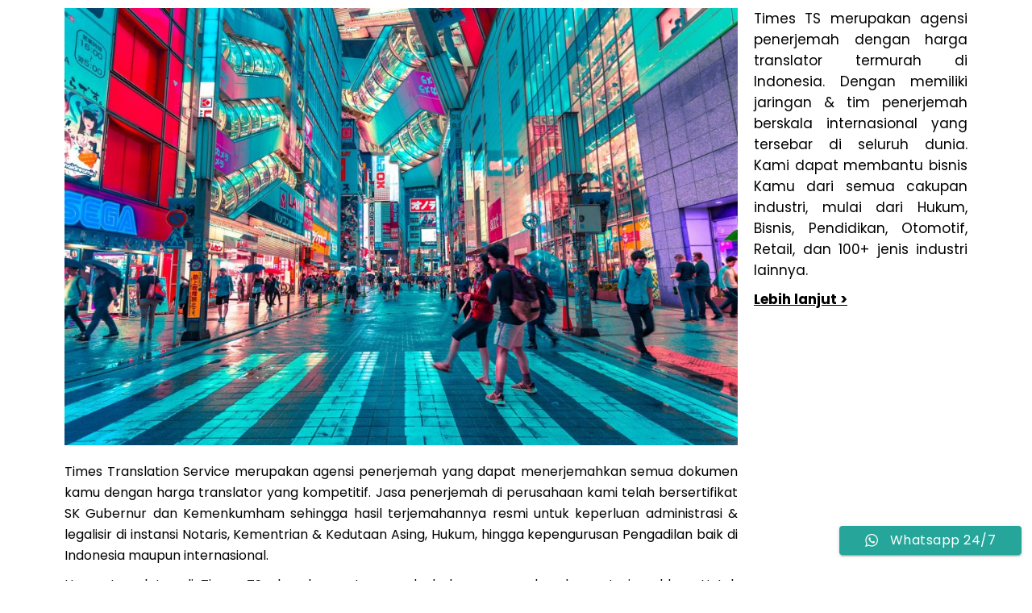

--- FILE ---
content_type: text/html; charset=UTF-8
request_url: https://timespenerjemah.com/harga-translator/
body_size: 15721
content:
<!DOCTYPE html><html lang="en-US"><head><meta charset="UTF-8"><meta name='robots' content='index, follow, max-image-preview:large, max-snippet:-1, max-video-preview:-1' /><title>Harga Translator di Times TS #EXPRESS | Times ⚡</title><meta name="description" content="Harga Translator | Times TS #EXPRESS | Murah ✔ Mudah ✔ Resmi ✔ Cepat ✔ 50+ Bahasa ✔ Berkualitas ✔ Terdaftar ✔ Tersumpah ✔ ☎ 081285178859" /><link rel="canonical" href="https://timespenerjemah.com/harga-translator/" /><meta property="og:locale" content="en_US" /><meta property="og:type" content="article" /><meta property="og:title" content="Harga Translator" /><meta property="og:description" content="Harga Translator | Times TS #EXPRESS | Murah ✔ Mudah ✔ Resmi ✔ Cepat ✔ 50+ Bahasa ✔ Berkualitas ✔ Terdaftar ✔ Tersumpah ✔ ☎ 081285178859" /><meta property="og:url" content="https://timespenerjemah.com/harga-translator/" /><meta property="og:site_name" content="Penerjemah Tersumpah | Times Penerjemah" /><meta property="article:modified_time" content="2022-10-24T11:20:03+00:00" /><meta property="og:image" content="https://timespenerjemah.com/wp-content/uploads/2022/10/yayaya.jpg" /><meta name="twitter:card" content="summary_large_image" /><meta name="twitter:label1" content="Est. reading time" /><meta name="twitter:data1" content="13 minutes" /> <script type="application/ld+json" class="yoast-schema-graph">{"@context":"https://schema.org","@graph":[{"@type":"WebPage","@id":"https://timespenerjemah.com/harga-translator/","url":"https://timespenerjemah.com/harga-translator/","name":"Harga Translator di Times TS #EXPRESS | Times ⚡","isPartOf":{"@id":"https://timespenerjemah.com/#website"},"primaryImageOfPage":{"@id":"https://timespenerjemah.com/harga-translator/#primaryimage"},"image":{"@id":"https://timespenerjemah.com/harga-translator/#primaryimage"},"thumbnailUrl":"https://timespenerjemah.com/wp-content/uploads/2022/10/yayaya.jpg","datePublished":"2022-08-06T04:48:47+00:00","dateModified":"2022-10-24T11:20:03+00:00","description":"Harga Translator | Times TS #EXPRESS | Murah ✔ Mudah ✔ Resmi ✔ Cepat ✔ 50+ Bahasa ✔ Berkualitas ✔ Terdaftar ✔ Tersumpah ✔ ☎ 081285178859","breadcrumb":{"@id":"https://timespenerjemah.com/harga-translator/#breadcrumb"},"inLanguage":"en-US","potentialAction":[{"@type":"ReadAction","target":["https://timespenerjemah.com/harga-translator/"]}]},{"@type":"ImageObject","inLanguage":"en-US","@id":"https://timespenerjemah.com/harga-translator/#primaryimage","url":"https://timespenerjemah.com/wp-content/uploads/2022/10/yayaya.jpg","contentUrl":"https://timespenerjemah.com/wp-content/uploads/2022/10/yayaya.jpg","width":1024,"height":665,"caption":"translators"},{"@type":"BreadcrumbList","@id":"https://timespenerjemah.com/harga-translator/#breadcrumb","itemListElement":[{"@type":"ListItem","position":1,"name":"Home","item":"https://timespenerjemah.com/"},{"@type":"ListItem","position":2,"name":"Harga Translator"}]},{"@type":"WebSite","@id":"https://timespenerjemah.com/#website","url":"https://timespenerjemah.com/","name":"Jasa Penerjemah Tersumpah, Interpreter dan Legalisasi","description":"PT. Mediamaz Solusindo Nusantara","publisher":{"@id":"https://timespenerjemah.com/#organization"},"potentialAction":[{"@type":"SearchAction","target":{"@type":"EntryPoint","urlTemplate":"https://timespenerjemah.com/?s={search_term_string}"},"query-input":{"@type":"PropertyValueSpecification","valueRequired":true,"valueName":"search_term_string"}}],"inLanguage":"en-US"},{"@type":"Organization","@id":"https://timespenerjemah.com/#organization","name":"Jasa Penerjemah Tersumpah, Interpreter dan Legalisasi","url":"https://timespenerjemah.com/","logo":{"@type":"ImageObject","inLanguage":"en-US","@id":"https://timespenerjemah.com/#/schema/logo/image/","url":"https://timespenerjemah.com/wp-content/uploads/2021/10/Artboard_3-removebg-preview.png","contentUrl":"https://timespenerjemah.com/wp-content/uploads/2021/10/Artboard_3-removebg-preview.png","width":466,"height":118,"caption":"Jasa Penerjemah Tersumpah, Interpreter dan Legalisasi"},"image":{"@id":"https://timespenerjemah.com/#/schema/logo/image/"}}]}</script> <link rel='dns-prefetch' href='//www.googletagmanager.com' /><link rel='dns-prefetch' href='//fonts.googleapis.com' /><link rel="alternate" type="application/rss+xml" title="Penerjemah Tersumpah | Times Penerjemah &raquo; Feed" href="https://timespenerjemah.com/feed/" /><link rel="alternate" title="oEmbed (JSON)" type="application/json+oembed" href="https://timespenerjemah.com/wp-json/oembed/1.0/embed?url=https%3A%2F%2Ftimespenerjemah.com%2Fharga-translator%2F" /><link rel="alternate" title="oEmbed (XML)" type="text/xml+oembed" href="https://timespenerjemah.com/wp-json/oembed/1.0/embed?url=https%3A%2F%2Ftimespenerjemah.com%2Fharga-translator%2F&#038;format=xml" /><link rel="alternate" type="application/rss+xml" title="Penerjemah Tersumpah | Times Penerjemah &raquo; Stories Feed" href="https://timespenerjemah.com/web-stories/feed/"><link data-optimized="2" rel="stylesheet" href="https://timespenerjemah.com/wp-content/litespeed/css/4b71ef542d49fdf8a5929e08594284bb.css?ver=2661a" /> <script type="text/javascript" src="https://timespenerjemah.com/wp-includes/js/jquery/jquery.min.js?ver=3.7.1" id="jquery-core-js"></script> <script data-optimized="1" type="text/javascript" src="https://timespenerjemah.com/wp-content/litespeed/js/24ca18060937c6b693bd1ff51e0a1acd.js?ver=e094a" id="jquery-migrate-js"></script> <script data-optimized="1" type="text/javascript" id="jquery-js-after">!function($){"use strict";$(document).ready(function(){$(this).scrollTop()>100&&$(".hfe-scroll-to-top-wrap").removeClass("hfe-scroll-to-top-hide"),$(window).scroll(function(){$(this).scrollTop()<100?$(".hfe-scroll-to-top-wrap").fadeOut(300):$(".hfe-scroll-to-top-wrap").fadeIn(300)}),$(".hfe-scroll-to-top-wrap").on("click",function(){$("html, body").animate({scrollTop:0},300);return!1})})}(jQuery);!function($){'use strict';$(document).ready(function(){var bar=$('.hfe-reading-progress-bar');if(!bar.length)return;$(window).on('scroll',function(){var s=$(window).scrollTop(),d=$(document).height()-$(window).height(),p=d?s/d*100:0;bar.css('width',p+'%')})})}(jQuery)</script> <script data-optimized="1" type="text/javascript" src="https://timespenerjemah.com/wp-content/litespeed/js/accd4bcc2a0cbf02e10b2cb647d5c755.js?ver=9065e" id="font-awesome-4-shim-js"></script> <script data-optimized="1" type="text/javascript" src="https://timespenerjemah.com/wp-content/litespeed/js/fe4c58c8e2cbc43e15330bd709eba633.js?ver=89593" id="stm_megamenu-js"></script> 
 <script type="text/javascript" src="https://www.googletagmanager.com/gtag/js?id=G-J92DG2F8C7" id="google_gtagjs-js" async></script> <script type="text/javascript" id="google_gtagjs-js-after">/*  */
window.dataLayer = window.dataLayer || [];function gtag(){dataLayer.push(arguments);}
gtag("set","linker",{"domains":["timespenerjemah.com"]});
gtag("js", new Date());
gtag("set", "developer_id.dZTNiMT", true);
gtag("config", "G-J92DG2F8C7");
//# sourceURL=google_gtagjs-js-after
/*  */</script> <link rel="https://api.w.org/" href="https://timespenerjemah.com/wp-json/" /><link rel="alternate" title="JSON" type="application/json" href="https://timespenerjemah.com/wp-json/wp/v2/pages/10226" /><link rel="EditURI" type="application/rsd+xml" title="RSD" href="https://timespenerjemah.com/xmlrpc.php?rsd" /><meta name="generator" content="WordPress 6.9" /><link rel='shortlink' href='https://timespenerjemah.com/?p=10226' /><meta name="generator" content="Site Kit by Google 1.170.0" /><meta name="google-site-verification" content="01OypCO1naHAy2Up9pwPcIGRktirAbNM4tUjKH_Tmyw" />
 <script>(function(w,d,s,l,i){w[l]=w[l]||[];w[l].push({'gtm.start':
new Date().getTime(),event:'gtm.js'});var f=d.getElementsByTagName(s)[0],
j=d.createElement(s),dl=l!='dataLayer'?'&l='+l:'';j.async=true;j.src=
'https://www.googletagmanager.com/gtm.js?id='+i+dl;f.parentNode.insertBefore(j,f);
})(window,document,'script','dataLayer','GTM-WBPGD87');</script> <meta name="google-site-verification" content="HxhOcsOJcOpUTprn3PG9CPWNoYy_KyQ67kKc3I2XClw" /> <script>(function(w,d,s,l,i){w[l]=w[l]||[];w[l].push({'gtm.start':
new Date().getTime(),event:'gtm.js'});var f=d.getElementsByTagName(s)[0],
j=d.createElement(s),dl=l!='dataLayer'?'&l='+l:'';j.async=true;j.src=
'https://www.googletagmanager.com/gtm.js?id='+i+dl;f.parentNode.insertBefore(j,f);
})(window,document,'script','dataLayer','GTM-5Q5JNCZ5');</script> <meta name="google-site-verification" content="01OypCO1naHAy2Up9pwPcIGRktirAbNM4tUjKH_Tmyw" /> <script data-optimized="1" type="text/javascript">var ajaxurl='https://timespenerjemah.com/wp-admin/admin-ajax.php';var stm_ajax_load_events='2cf72cdbde';var stm_ajax_load_portfolio='88d0ea4a69';var stm_ajax_add_event_member_sc='8967d8f224';var stm_custom_register='c0b820e25d';var stm_get_prices='6d521708e3';var stm_get_history='9cf3595fe9';var stm_ajax_add_review='169f0d1058'</script> <meta name="generator" content="Elementor 3.33.4; features: additional_custom_breakpoints; settings: css_print_method-external, google_font-enabled, font_display-auto"><meta name="generator" content="Powered by Slider Revolution 6.5.19 - responsive, Mobile-Friendly Slider Plugin for WordPress with comfortable drag and drop interface." /><link rel="icon" href="https://timespenerjemah.com/wp-content/uploads/2021/10/Artboard_3-removebg-preview-2-100x100.png" sizes="32x32" /><link rel="icon" href="https://timespenerjemah.com/wp-content/uploads/2021/10/Artboard_3-removebg-preview-2.png" sizes="192x192" /><link rel="apple-touch-icon" href="https://timespenerjemah.com/wp-content/uploads/2021/10/Artboard_3-removebg-preview-2.png" /><meta name="msapplication-TileImage" content="https://timespenerjemah.com/wp-content/uploads/2021/10/Artboard_3-removebg-preview-2.png" /> <script>function setREVStartSize(e){window.RSIW=window.RSIW===undefined?window.innerWidth:window.RSIW;window.RSIH=window.RSIH===undefined?window.innerHeight:window.RSIH;try{var pw=document.getElementById(e.c).parentNode.offsetWidth,newh;pw=pw===0||isNaN(pw)?window.RSIW:pw;e.tabw=e.tabw===undefined?0:parseInt(e.tabw);e.thumbw=e.thumbw===undefined?0:parseInt(e.thumbw);e.tabh=e.tabh===undefined?0:parseInt(e.tabh);e.thumbh=e.thumbh===undefined?0:parseInt(e.thumbh);e.tabhide=e.tabhide===undefined?0:parseInt(e.tabhide);e.thumbhide=e.thumbhide===undefined?0:parseInt(e.thumbhide);e.mh=e.mh===undefined||e.mh==""||e.mh==="auto"?0:parseInt(e.mh,0);if(e.layout==="fullscreen"||e.l==="fullscreen")
newh=Math.max(e.mh,window.RSIH);else{e.gw=Array.isArray(e.gw)?e.gw:[e.gw];for(var i in e.rl)if(e.gw[i]===undefined||e.gw[i]===0)e.gw[i]=e.gw[i-1];e.gh=e.el===undefined||e.el===""||(Array.isArray(e.el)&&e.el.length==0)?e.gh:e.el;e.gh=Array.isArray(e.gh)?e.gh:[e.gh];for(var i in e.rl)if(e.gh[i]===undefined||e.gh[i]===0)e.gh[i]=e.gh[i-1];var nl=new Array(e.rl.length),ix=0,sl;e.tabw=e.tabhide>=pw?0:e.tabw;e.thumbw=e.thumbhide>=pw?0:e.thumbw;e.tabh=e.tabhide>=pw?0:e.tabh;e.thumbh=e.thumbhide>=pw?0:e.thumbh;for(var i in e.rl)nl[i]=e.rl[i]<window.RSIW?0:e.rl[i];sl=nl[0];for(var i in nl)if(sl>nl[i]&&nl[i]>0){sl=nl[i];ix=i}
var m=pw>(e.gw[ix]+e.tabw+e.thumbw)?1:(pw-(e.tabw+e.thumbw))/(e.gw[ix]);newh=(e.gh[ix]*m)+(e.tabh+e.thumbh)}
var el=document.getElementById(e.c);if(el!==null&&el)el.style.height=newh+"px";el=document.getElementById(e.c+"_wrapper");if(el!==null&&el){el.style.height=newh+"px";el.style.display="block"}}catch(e){console.log("Failure at Presize of Slider:"+e)}}</script> <meta name="viewport" content="width=device-width, initial-scale=1.0, viewport-fit=cover" /></head><body class="wp-singular page-template-default page page-id-10226 wp-custom-logo wp-theme-consulting ehf-footer ehf-template-consulting ehf-stylesheet-consulting site_layout_los_angeles  sticky_menu default_header_builder header_style_2 mobile_grid_landscape elementor-default elementor-template-canvas elementor-kit-18 elementor-page elementor-page-10226">
<noscript><iframe src="https://www.googletagmanager.com/ns.html?id=GTM-WBPGD87"
height="0" width="0" style="display:none;visibility:hidden"></iframe></noscript><noscript><iframe src="https://www.googletagmanager.com/ns.html?id=GTM-5Q5JNCZ5"
height="0" width="0" style="display:none;visibility:hidden"></iframe></noscript>
 <script type='application/ld+json'>{
  "@context": "https://schema.org/",
  "@type": "Book",
  "name": "PENERJEMAH TERSUMPAH",
  "aggregateRating": {
    "@type": "AggregateRating",
    "ratingValue": "5",
    "ratingCount": "8805",
    "bestRating": "5",
    "worstRating": "1"
  }
}</script> <div id="wrapper"><div data-elementor-type="wp-page" data-elementor-id="10226" class="elementor elementor-10226" data-elementor-post-type="page"><section class="elementor-section elementor-top-section elementor-element elementor-element-46fdc68c elementor-section-boxed elementor-section-height-default elementor-section-height-default" data-id="46fdc68c" data-element_type="section" data-settings="{&quot;background_background&quot;:&quot;classic&quot;}"><div class="elementor-container elementor-column-gap-default"><div class="elementor-column elementor-col-100 elementor-top-column elementor-element elementor-element-5d1d16a0" data-id="5d1d16a0" data-element_type="column"><div class="elementor-widget-wrap elementor-element-populated"><div class="elementor-element elementor-element-33387ea7 elementor-widget elementor-widget-image" data-id="33387ea7" data-element_type="widget" data-widget_type="image.default"><div class="elementor-widget-container">
<img fetchpriority="high" decoding="async" width="1024" height="665" src="https://timespenerjemah.com/wp-content/uploads/2022/10/yayaya.jpg" class="attachment-large size-large wp-image-14398" alt="translators" srcset="https://timespenerjemah.com/wp-content/uploads/2022/10/yayaya.jpg 1024w, https://timespenerjemah.com/wp-content/uploads/2022/10/yayaya-300x195.jpg 300w, https://timespenerjemah.com/wp-content/uploads/2022/10/yayaya-768x499.jpg 768w, https://timespenerjemah.com/wp-content/uploads/2022/10/yayaya-900x584.jpg 900w, https://timespenerjemah.com/wp-content/uploads/2022/10/yayaya-600x390.jpg 600w" sizes="(max-width: 1024px) 100vw, 1024px" /></div></div><div class="elementor-element elementor-element-3fae24dd elementor-widget elementor-widget-text-editor" data-id="3fae24dd" data-element_type="widget" data-widget_type="text-editor.default"><div class="elementor-widget-container"><p style="text-align: justify;">Times Translation Service merupakan agensi penerjemah yang dapat menerjemahkan semua dokumen kamu dengan harga translator yang kompetitif. Jasa penerjemah di perusahaan kami telah bersertifikat SK Gubernur dan Kemenkumham sehingga hasil terjemahannya resmi untuk keperluan administrasi &amp; legalisir di instansi Notaris, Kementrian &amp; Kedutaan Asing, Hukum, hingga kepengurusan Pengadilan baik di Indonesia maupun internasional.</p><p style="text-align: justify;"><span style="font-size: inherit;">Harga </span>translator<span style="font-size: inherit;"> di Times TS akan bergantung pada bahasa yang akan kamu terjemahkan. Untuk penerjemah non tersumpah, harga translate dimulai dari </span><b style="font-size: inherit;">Rp40.000, </b><span style="font-size: inherit;">s</span><span style="font-size: inherit;">edangkan harga translate penerjemah tersumpah dimulai dari </span><b style="font-size: inherit;">Rp70.000 tergantung pada bahasanya</b><span style="font-size: inherit;">. </span><span style="font-size: inherit;">Semua layanan kami memiliki kelebihan </span><strong style="font-size: inherit;">#EXPRESS</strong><span style="font-size: inherit;"> di mana pesananmu akan kami kerjakan dalam waktu singkat (1 x 24 jam). Layanan kami dilengkapi dengan legalitas PT. Mega Asia Internasional yang merupakan perusahaan berskala internasional dalam sektor penerjemahan bahasa sejak tahun 2001.</span></p></div></div><section class="elementor-section elementor-inner-section elementor-element elementor-element-69a815a6 elementor-section-boxed elementor-section-height-default elementor-section-height-default" data-id="69a815a6" data-element_type="section" data-settings="{&quot;background_background&quot;:&quot;classic&quot;}"><div class="elementor-container elementor-column-gap-default"><div class="elementor-column elementor-col-100 elementor-top-column elementor-element elementor-element-32902838" data-id="32902838" data-element_type="column" data-settings="{&quot;background_background&quot;:&quot;classic&quot;}"><div class="elementor-widget-wrap elementor-element-populated"><div class="elementor-element elementor-element-777509ee elementor-widget elementor-widget-text-editor" data-id="777509ee" data-element_type="widget" data-widget_type="text-editor.default"><div class="elementor-widget-container"><p style="text-align: justify;">Kami dapat menerjemahkan seluruh jenis dokumen Kamu seperti:<br />Dokumen pribadi: Ijazah, Transkrip Nilai, Akta Kelahiran, Akta Perceraian, dan sebagainya.</p><p style="text-align: justify;">Dokumen perusahaan: Dokumen Bisnis, Akta Notaris, NIB, SIUP, TDP, SKDP, dan sebagainya.</p><p style="text-align: justify;">Hasil terjemahan kami dapat Kamu pergunakan untuk keperluan hukum, legalisir ke AHU Kemenkumham, Kemenlu, Notaris, dan Kedutaan Asing yang ada di Indonesia.</p><p style="text-align: justify;"><strong>Harga mulai Rp40.000/Dokumen.</strong></p></div></div><div class="elementor-element elementor-element-24a94964 elementor-widget elementor-widget-text-editor" data-id="24a94964" data-element_type="widget" data-widget_type="text-editor.default"><div class="elementor-widget-container"><p style="text-align: justify;">Kamu akan mendapatkan pengesahan hasil terjemahan atau dokumen asli di Notaris dan Kementerian seperti Kemenkumham, Kemenlu, Kemenag, hingga Kedutaan Asing yang ada di Indonesia. </p><p style="text-align: justify;">Kami menyediakan layanan <strong>#EXPRESS</strong> supaya dokumen Kamu terlegalisir dengan cepat. Kami juga menyediakan layanan Reguler dengan proses pengerjaan normal.</p><p style="text-align: justify;"><strong>Harga mulai Rp350.000/Dokumen.</strong></p></div></div><div class="elementor-element elementor-element-540d21ec elementor-widget elementor-widget-text-editor" data-id="540d21ec" data-element_type="widget" data-widget_type="text-editor.default"><div class="elementor-widget-container"><p style="text-align: justify;">Juru Bahasa di Times TS akan membantu Kamu menerjemahkan percakapan secara langsung sesuai kebutuhan Kamu. Terdapat 100 Interpreter berpengalaman 10+ tahun yang dapat menerjemahkan 20 bahasa asing.</p><p style="text-align: justify;">Kamu dapat memilih layanan sesuai dengan kebutuhan Kamu mulai dari kontrak per jam, hari, minggu, hingga kebutuhan outsourcing untuk penerjemah.</p><p style="text-align: justify;"><strong>Harga mulai Rp3.500.000/6 Jam.</strong></p></div></div><div class="elementor-element elementor-element-399bab69 elementor-widget elementor-widget-text-editor" data-id="399bab69" data-element_type="widget" data-widget_type="text-editor.default"><div class="elementor-widget-container"><p>Tim Penerjemah Tersumpah kami tersedia dalam 15+ Bahasa.</p><p><a href="https://timespenerjemah.com/jasa-penerjemah-tersumpah/"><span style="text-decoration: underline;"><strong>Lebih lanjut &gt;</strong></span></a></p></div></div></div></div></div></section><div class="elementor-element elementor-element-168ff8d3 elementor-widget elementor-widget-text-editor" data-id="168ff8d3" data-element_type="widget" data-widget_type="text-editor.default"><div class="elementor-widget-container"><blockquote><p style="text-align: justify;">“Saat ini agensi kami berfokus pada layanan serba cepat untuk menjawab kebutuhan masyarakat yang meminta hasil terjemahan cepat. Selain itu, untuk memenuhi kebutuhan legalisasi di Indonesia yang tinggi sehingga kami bekerja sama dan memiliki jaringan luas guna mempercepat pengerjaan Legalisasi Dokumen di Indonesia.”</p><p style="text-align: justify;">CEO &#8211; Times Agency Penerjemah Indonesia.<br />PT. Mega Asia Internasional.</p></blockquote></div></div><section class="elementor-section elementor-inner-section elementor-element elementor-element-4f54209b elementor-section-boxed elementor-section-height-default elementor-section-height-default" data-id="4f54209b" data-element_type="section" data-settings="{&quot;background_background&quot;:&quot;classic&quot;}"><div class="elementor-container elementor-column-gap-default"><div class="elementor-column elementor-col-100 elementor-top-column elementor-element elementor-element-25ab347e" data-id="25ab347e" data-element_type="column" data-settings="{&quot;background_background&quot;:&quot;classic&quot;}"><div class="elementor-widget-wrap elementor-element-populated"><div class="elementor-element elementor-element-2453993d elementor-widget elementor-widget-text-editor" data-id="2453993d" data-element_type="widget" data-widget_type="text-editor.default"><div class="elementor-widget-container"><p style="text-align: justify;">Layanan penerjemah dan legalisasi kami tersedia untuk seluruh Indonesia dan Singapura. Kami juga melayani penerjemahan khusus untuk Kamu yang di luar negeri. Tim Marketing kami tersedia dalam 24 jam untuk menjawab kebutuhan Kamu.</p><p style="text-align: justify;">Kamu dapat menghubungi kami melalui Live Chat, WhatsApp, Telepon Kantor, dan E-mail. Kamu juga dapat membuat janji temu untuk meeting &amp; konsultasi dengan tim Marketing kami.</p></div></div></div></div></div></section><div class="elementor-element elementor-element-2758ea09 elementor-widget elementor-widget-accordion" data-id="2758ea09" data-element_type="widget" data-widget_type="accordion.default"><div class="elementor-widget-container"><div class="elementor-accordion"><div class="elementor-accordion-item"><div id="elementor-tab-title-6601" class="elementor-tab-title" data-tab="1" role="button" aria-controls="elementor-tab-content-6601" aria-expanded="false">
<span class="elementor-accordion-icon elementor-accordion-icon-left" aria-hidden="true">
<span class="elementor-accordion-icon-closed"><i class="fas fa-plus"></i></span>
<span class="elementor-accordion-icon-opened"><i class="fas fa-minus"></i></span>
</span>
<a class="elementor-accordion-title" tabindex="0">Layanan #EXPRESS </a></div><div id="elementor-tab-content-6601" class="elementor-tab-content elementor-clearfix" data-tab="1" role="region" aria-labelledby="elementor-tab-title-6601"><div class="elementor-accordion-item"><div id="elementor-tab-content-2081" class="elementor-tab-content elementor-clearfix elementor-active" role="tabpanel" data-tab="1" aria-labelledby="elementor-tab-title-2081"><p style="text-align: justify;">Times Translation Service memfokuskan layanan dengan kecepatan pengerjaan karena tingkat kebutuhan masyarakat yang tinggi untuk mendapatkan hasil terjemahan yang cepat. Sehingga, kami berfokus pada layanan terjemahan yang terselesaikan <b>kurang dari</b> <strong>24 jam</strong> dan layanan legalisasi yang terselesaikan <b>kurang dari 3 hari</b> dengan waktu normal pengerjaan antara <strong>7 – 14 hari kerja</strong>.</p></div></div></div></div><div class="elementor-accordion-item"><div id="elementor-tab-title-6602" class="elementor-tab-title" data-tab="2" role="button" aria-controls="elementor-tab-content-6602" aria-expanded="false">
<span class="elementor-accordion-icon elementor-accordion-icon-left" aria-hidden="true">
<span class="elementor-accordion-icon-closed"><i class="fas fa-plus"></i></span>
<span class="elementor-accordion-icon-opened"><i class="fas fa-minus"></i></span>
</span>
<a class="elementor-accordion-title" tabindex="0">Harga Kompetitif</a></div><div id="elementor-tab-content-6602" class="elementor-tab-content elementor-clearfix" data-tab="2" role="region" aria-labelledby="elementor-tab-title-6602"><p style="text-align: justify;">Kami dapat memastikan Times TS adalah agensi penerjemah dengan harga paling murah tetapi dengan pengerjaan tercepat di Indonesia. Dalam setiap bulan, kami selalu memberikan penawaran dan potongan harga terbaru di semua layanan yang kami miliki.</p></div></div><div class="elementor-accordion-item"><div id="elementor-tab-title-6603" class="elementor-tab-title" data-tab="3" role="button" aria-controls="elementor-tab-content-6603" aria-expanded="false">
<span class="elementor-accordion-icon elementor-accordion-icon-left" aria-hidden="true">
<span class="elementor-accordion-icon-closed"><i class="fas fa-plus"></i></span>
<span class="elementor-accordion-icon-opened"><i class="fas fa-minus"></i></span>
</span>
<a class="elementor-accordion-title" tabindex="0">Garansi Kualitas</a></div><div id="elementor-tab-content-6603" class="elementor-tab-content elementor-clearfix" data-tab="3" role="region" aria-labelledby="elementor-tab-title-6603"><p style="text-align: justify;">Kami selalu mengedepankan kualitas layanan kami. Dalam layanan penerjemahan, kami memiliki tim editorial yang bertugas memastikan hasil terjemahan akurat dan sesuai dengan dokumen yang diterjemahkan, serta peningkatan akurasi melalui Software penerjemah profesional kami.</p><p style="text-align: justify;">Untuk layanan Legalisasi, kami memberikan update perkembangan setiap hari dan memastikan kendala yang ada akan tim kami tangani dengan baik, serta memberikan pilihan solusi untuk berbagai masalah dokumen yang ada di lapangan. Tim interpreter kami melalui proses rekrutmen yang ketat sehingga semua tim kami berpengalaman minimal 5 tahun sesuai bidang bahasanya masing-masing.</p></div></div><div class="elementor-accordion-item"><div id="elementor-tab-title-6604" class="elementor-tab-title" data-tab="4" role="button" aria-controls="elementor-tab-content-6604" aria-expanded="false">
<span class="elementor-accordion-icon elementor-accordion-icon-left" aria-hidden="true">
<span class="elementor-accordion-icon-closed"><i class="fas fa-plus"></i></span>
<span class="elementor-accordion-icon-opened"><i class="fas fa-minus"></i></span>
</span>
<a class="elementor-accordion-title" tabindex="0">Tanpa Batasan Revisi</a></div><div id="elementor-tab-content-6604" class="elementor-tab-content elementor-clearfix" data-tab="4" role="region" aria-labelledby="elementor-tab-title-6604"><p style="text-align: justify;">Untuk memastikan Garansi Kualitas terjaga, hasil terjemahan merupakan sesuatu yang objektif dalam pengerjaannya. Sehingga, kami menyesuaikan permintaan Kamu jika ada perubahan dalam hasil terjemahan sesuai yang Kamu inginkan. Kamu bisa kapan saja menghubungi Tim Marketing kami untuk meminta bantuan revisi.</p></div></div></div></div></div><section class="elementor-section elementor-inner-section elementor-element elementor-element-38c9e042 elementor-section-boxed elementor-section-height-default elementor-section-height-default" data-id="38c9e042" data-element_type="section"><div class="elementor-container elementor-column-gap-default"><div class="elementor-column elementor-col-100 elementor-top-column elementor-element elementor-element-cfb64c" data-id="cfb64c" data-element_type="column"><div class="elementor-widget-wrap elementor-element-populated"><div class="elementor-element elementor-element-529085db elementor-widget elementor-widget-image" data-id="529085db" data-element_type="widget" data-widget_type="image.default"><div class="elementor-widget-container">
<img decoding="async" width="1024" height="683" src="https://timespenerjemah.com/wp-content/uploads/2022/05/jasa-penerjemah-tersumpah-semua-industri-times-1024x683.jpg" class="attachment-large size-large wp-image-7437" alt="jasa penerjemah tersumpah semua industri - times" srcset="https://timespenerjemah.com/wp-content/uploads/2022/05/jasa-penerjemah-tersumpah-semua-industri-times-1024x683.jpg 1024w, https://timespenerjemah.com/wp-content/uploads/2022/05/jasa-penerjemah-tersumpah-semua-industri-times-600x400.jpg 600w, https://timespenerjemah.com/wp-content/uploads/2022/05/jasa-penerjemah-tersumpah-semua-industri-times-300x200.jpg 300w, https://timespenerjemah.com/wp-content/uploads/2022/05/jasa-penerjemah-tersumpah-semua-industri-times-768x512.jpg 768w, https://timespenerjemah.com/wp-content/uploads/2022/05/jasa-penerjemah-tersumpah-semua-industri-times-1536x1024.jpg 1536w, https://timespenerjemah.com/wp-content/uploads/2022/05/jasa-penerjemah-tersumpah-semua-industri-times-900x600.jpg 900w, https://timespenerjemah.com/wp-content/uploads/2022/05/jasa-penerjemah-tersumpah-semua-industri-times.jpg 1920w" sizes="(max-width: 1024px) 100vw, 1024px" /></div></div><div class="elementor-element elementor-element-657f44d0 elementor-widget elementor-widget-text-editor" data-id="657f44d0" data-element_type="widget" data-widget_type="text-editor.default"><div class="elementor-widget-container"><p style="text-align: justify;">Times TS merupakan agensi penerjemah dengan harga translator termurah di Indonesia. Dengan memiliki jaringan &amp; tim penerjemah berskala internasional yang tersebar di seluruh dunia. Kami dapat membantu bisnis Kamu dari semua cakupan industri, mulai dari Hukum, Bisnis, Pendidikan, Otomotif, Retail, dan 100+ jenis industri lainnya.</p><p><a href="https://timespenerjemah.com/tentang/"><span style="text-decoration: underline;"><strong>Lebih lanjut &gt;</strong></span></a></p></div></div></div></div></div></section><div class="elementor-element elementor-element-33ada7b elementor-widget elementor-widget-text-editor" data-id="33ada7b" data-element_type="widget" data-widget_type="text-editor.default"><div class="elementor-widget-container"><p>*data belum tersedia.</p></div></div></div></div><div class="elementor-column elementor-col-25 elementor-top-column elementor-element elementor-element-4e4e1291 elementor-hidden-tablet elementor-hidden-phone" data-id="4e4e1291" data-element_type="column"><div class="elementor-widget-wrap elementor-element-populated"><div class="elementor-element elementor-element-4f0a1f6a elementor-widget elementor-widget-text-editor" data-id="4f0a1f6a" data-element_type="widget" data-widget_type="text-editor.default"><div class="elementor-widget-container"><p style="text-align: justify;">Times TS merupakan agensi penerjemah dengan harga translator termurah di Indonesia. Dengan memiliki jaringan &amp; tim penerjemah berskala internasional yang tersebar di seluruh dunia. Kami dapat membantu bisnis Kamu dari semua cakupan industri, mulai dari Hukum, Bisnis, Pendidikan, Otomotif, Retail, dan 100+ jenis industri lainnya.</p><p style="text-align: justify;"><strong><span style="text-decoration: underline;">Lebih lanjut &gt;</span></strong></p></div></div></div></div></div></section><section class="elementor-section elementor-top-section elementor-element elementor-element-128cdcd2 elementor-section-boxed elementor-section-height-default elementor-section-height-default" data-id="128cdcd2" data-element_type="section" data-settings="{&quot;background_background&quot;:&quot;classic&quot;}"><div class="elementor-container elementor-column-gap-default"><div class="elementor-column elementor-col-100 elementor-top-column elementor-element elementor-element-4a1d1261" data-id="4a1d1261" data-element_type="column"><div class="elementor-widget-wrap elementor-element-populated"><section class="elementor-section elementor-top-section elementor-element elementor-element-5d76af51 elementor-section-boxed elementor-section-height-default elementor-section-height-default" data-id="5d76af51" data-element_type="section"><div class="elementor-container elementor-column-gap-default"><div class="elementor-column elementor-col-100 elementor-top-column elementor-element elementor-element-78477040" data-id="78477040" data-element_type="column"><div class="elementor-widget-wrap elementor-element-populated"><div class="elementor-element elementor-element-1aaae710 elementor-widget elementor-widget-toggle" data-id="1aaae710" data-element_type="widget" data-widget_type="toggle.default"><div class="elementor-widget-container"><div class="elementor-toggle"><div class="elementor-toggle-item"><div id="elementor-tab-title-4471" class="elementor-tab-title" data-tab="1" role="button" aria-controls="elementor-tab-content-4471" aria-expanded="false">
<span class="elementor-toggle-icon elementor-toggle-icon-left" aria-hidden="true">
<span class="elementor-toggle-icon-closed"><i class="fas fa-caret-right"></i></span>
<span class="elementor-toggle-icon-opened"><i class="elementor-toggle-icon-opened fas fa-caret-up"></i></span>
</span>
<a class="elementor-toggle-title" tabindex="0">Apa itu penerjemah tersumpah?</a></div><div id="elementor-tab-content-4471" class="elementor-tab-content elementor-clearfix" data-tab="1" role="region" aria-labelledby="elementor-tab-title-4471"><p style="text-align: justify;">Penerjemah tersumpah adalah kumpulan orang-orang berpengalaman yang telah lulus ujian kualifikasi penerjemah, memiliki kemampuan bahasa asing yang kuat, terdaftar secara resmi di banyak kedutaan besar negara asing, memiliki Surat Keputusan (SK) Gubernur DKI Jakarta, dan tergabung dengan Himpunan Penerjemah Indonesia (HPI). Hasil terjemahan dari penerjemah tersumpah dalam berbagai bahasa seperti Inggris, Jepang, Korea, dan sebagainya dapat Kamu gunakan untuk keperluan penting karena telah sah secara hukum.</p><p style="text-align: justify;">Kamu dapat mempercayai jasa penerjemah tersumpah di Times Translation Service karena kami sangat unggul dalam memberikan layanan terbaik untuk kebutuhan Kamu. Hasil terjemahan oleh tim penerjemah tersumpah kami sangat terjamin keabsahan, keakuratan, kualitas, kecepatan layanan, hingga tersedianya garansi hasil terjemahan dokumen Kamu.</p></div></div><div class="elementor-toggle-item"><div id="elementor-tab-title-4472" class="elementor-tab-title" data-tab="2" role="button" aria-controls="elementor-tab-content-4472" aria-expanded="false">
<span class="elementor-toggle-icon elementor-toggle-icon-left" aria-hidden="true">
<span class="elementor-toggle-icon-closed"><i class="fas fa-caret-right"></i></span>
<span class="elementor-toggle-icon-opened"><i class="elementor-toggle-icon-opened fas fa-caret-up"></i></span>
</span>
<a class="elementor-toggle-title" tabindex="0">Kenapa harus penerjemah tersumpah Times TS?</a></div><div id="elementor-tab-content-4472" class="elementor-tab-content elementor-clearfix" data-tab="2" role="region" aria-labelledby="elementor-tab-title-4472"><div class="elementor-toggle-item"><div id="elementor-tab-content-9272" class="elementor-tab-content elementor-clearfix elementor-active" role="tabpanel" data-tab="2" aria-labelledby="elementor-tab-title-9272"><ul><li style="text-align: justify;"><strong>Akurat</strong></li></ul><p style="text-align: justify;">Hasil terjemahan oleh tim penerjemah tersumpah kami dijamin 100% akurat dan sudah tidak diragukan lagi kualitasnya.</p><ul style="text-align: justify;"><li><b>Profesional &amp; Berpengalaman</b></li></ul><p style="text-align: justify;">Tim penerjemah tersumpah kami terdiri dari tim alih bahasa yang sudah berpengalaman dalam mengerjakan berbagai macam proyek terkait bahasa.</p><ul style="text-align: justify;"><li><b>Konsultasi Kapan Pun</b></li></ul><p style="text-align: justify;">Sebelum melakukan pemesanan, Kamu bisa berkonsultasi dengan tim penerjemah tersumpah kami perihal kebutuhan acara. Karena tim kami akan selalu siap melayani Kamu kapan pun dan di mana pun.</p><ul style="text-align: justify;"><li><b>Tanpa Biaya Tambahan</b></li></ul><p style="text-align: justify;">Kamu tidak perlu pusing lagi soal biaya, karena Kamu hanya perlu membayar jasa kami dan tidak perlu membayar biaya tambahan.</p></div></div><div class="elementor-toggle-item"><div id="elementor-tab-title-9273" class="elementor-tab-title" style="text-align: justify;" role="tab" data-tab="3" aria-controls="elementor-tab-content-9273" aria-expanded="false"> </div></div></div></div><div class="elementor-toggle-item"><div id="elementor-tab-title-4473" class="elementor-tab-title" data-tab="3" role="button" aria-controls="elementor-tab-content-4473" aria-expanded="false">
<span class="elementor-toggle-icon elementor-toggle-icon-left" aria-hidden="true">
<span class="elementor-toggle-icon-closed"><i class="fas fa-caret-right"></i></span>
<span class="elementor-toggle-icon-opened"><i class="elementor-toggle-icon-opened fas fa-caret-up"></i></span>
</span>
<a class="elementor-toggle-title" tabindex="0">Bagaimana cara menghitung jumlah hasil/lembaran jadi?</a></div><div id="elementor-tab-content-4473" class="elementor-tab-content elementor-clearfix" data-tab="3" role="region" aria-labelledby="elementor-tab-title-4473"><p style="text-align: justify;">Tim Marketing kami akan mengirimkan dokumen Kamu ke tim Operasional untuk dihitung hasil terjemahannya. Kemudian kami akan menyesuaikan dengan format hasil terjemahan nasional. Berdasarkan Peraturan HPI dan Pemerintah, format hasil penerjemah tersumpah harus sesuai dengan ketentuan sebagai berikut:</p><table><tbody><tr><td>Ukuran kertas</td><td>:</td><td>A4 (21 x 29,7 cm)</td></tr><tr><td>Margin (atas, bawah, kiri, kanan)</td><td>:</td><td>Normal 2,5 cm</td></tr><tr><td>Huruf</td><td>:</td><td>Courier New</td></tr><tr><td>Ukuran huruf</td><td>:</td><td>12 points</td></tr><tr><td>Jarak antarbaris</td><td>:</td><td>Dobel</td></tr></tbody></table><p style="text-align: justify;">Format di atas menghasilkan rata-rata <strong>225-250 kata</strong> dalam Bahasa Indonesia per halaman. Kamu juga dapat menghitung jumlah halaman dengan melihat jumlah <strong>karakter dengan spasi</strong> di fitur “word count” di Ms. Word dan membaginya dengan <strong>1.500</strong>.</p><p style="text-align: justify;">*Format ini tidak bisa diubah atau diganti kecuali klien meminta dua hasil terjemahan yaitu format seperti di atas dan format permintaan, biaya jasa tetap dikenakan sesuai dengan jumlah hasil jadi terjemahan.</p></div></div><div class="elementor-toggle-item"><div id="elementor-tab-title-4474" class="elementor-tab-title" data-tab="4" role="button" aria-controls="elementor-tab-content-4474" aria-expanded="false">
<span class="elementor-toggle-icon elementor-toggle-icon-left" aria-hidden="true">
<span class="elementor-toggle-icon-closed"><i class="fas fa-caret-right"></i></span>
<span class="elementor-toggle-icon-opened"><i class="elementor-toggle-icon-opened fas fa-caret-up"></i></span>
</span>
<a class="elementor-toggle-title" tabindex="0">Apa itu legalisasi dokumen?</a></div><div id="elementor-tab-content-4474" class="elementor-tab-content elementor-clearfix" data-tab="4" role="region" aria-labelledby="elementor-tab-title-4474"><p style="text-align: justify;">Legalisasi dokumen adalah proses melakukan verifikasi pejabat terhadap lembaga pemerintah dan mendapatkan verifikasi kembali berupa tanda tangan atau cap yang mempunyai kedudukan hukum sebagai keabsahan suatu dokumen. Legalisasi bertujuan untuk menjadi bukti bahwa dokumen tersebut memang benar ditandatangani oleh pejabat yang berhak menandatangani dokumen secara hukum yang sah. Times Translation Service akan membantu Kamu dalam mempermudah legalisasi dokumen karena akan sulit jika Kamu melegalisasikan dokumen sendiri tanpa menggunakan bantuan perusahaan agensi.</p><p style="text-align: justify;">Jenis dokumen yang dapat Kamu legalisasi antara lain adalah Ijazah, Surat Kuasa, Akta Notaris, dan berbagai macam jenis dokumen yang membutuhkan legalisasi. Legalisasi dokumen tidak hanya untuk urusan dalam negeri saja melainkan untuk kebutuhan agenda internasional. Maka, jasa penerjemah juga sangat dibutuhkan dalam melegalisasikan dokumen. Ada berbagai macam penerjemah dokumen seperti penerjemah dokumen online, penerjemah file, penerjemah bahasa asing, dan lain-lain.</p></div></div><div class="elementor-toggle-item"><div id="elementor-tab-title-4475" class="elementor-tab-title" data-tab="5" role="button" aria-controls="elementor-tab-content-4475" aria-expanded="false">
<span class="elementor-toggle-icon elementor-toggle-icon-left" aria-hidden="true">
<span class="elementor-toggle-icon-closed"><i class="fas fa-caret-right"></i></span>
<span class="elementor-toggle-icon-opened"><i class="elementor-toggle-icon-opened fas fa-caret-up"></i></span>
</span>
<a class="elementor-toggle-title" tabindex="0">Kenapa harus legalisasi dokumen di Times TS?</a></div><div id="elementor-tab-content-4475" class="elementor-tab-content elementor-clearfix" data-tab="5" role="region" aria-labelledby="elementor-tab-title-4475"><ul><li style="text-align: justify;"><b>Biaya Terjangkau</b></li></ul><p style="text-align: justify;">Meski hanya perlu mengeluarkan sedikit biaya, Kamu tetap mendapatkan pelayanan jasa legalisasi terbaik.</p><ul style="text-align: justify;"><li><b>Aman &amp; Rahasia</b></li></ul><p style="text-align: justify;">Diproses oleh tim legalisir handal, dokumen yang Kamu legalisir akan terjamin aman kerahasiaan isinya.</p><ul style="text-align: justify;"><li><b>Anti Ribet</b></li></ul><p style="text-align: justify;">Kamu tidak perlu memahami seluruh alur proses legalisasi di Kemenkumham, Kemenlu, dan Kedutaan Besar karena telah ditangani oleh tim kami yang berpengalaman.</p><ul style="text-align: justify;"><li><b>Proses Cepat</b></li></ul><p style="text-align: justify;">Telah berpengalaman dan dipercaya oleh pihak kementerian, alur legalisir pun terjamin cepat dan lancar.</p></div></div><div class="elementor-toggle-item"><div id="elementor-tab-title-4476" class="elementor-tab-title" data-tab="6" role="button" aria-controls="elementor-tab-content-4476" aria-expanded="false">
<span class="elementor-toggle-icon elementor-toggle-icon-left" aria-hidden="true">
<span class="elementor-toggle-icon-closed"><i class="fas fa-caret-right"></i></span>
<span class="elementor-toggle-icon-opened"><i class="elementor-toggle-icon-opened fas fa-caret-up"></i></span>
</span>
<a class="elementor-toggle-title" tabindex="0">Apa itu juru bahasa interpreter?</a></div><div id="elementor-tab-content-4476" class="elementor-tab-content elementor-clearfix" data-tab="6" role="region" aria-labelledby="elementor-tab-title-4476"><p style="text-align: justify;">Interpreter merupakan penerjemah lisan yang menerjemahkan bahasa secara langsung atau lisan kepada pendengar/audiens dalam sebuah acara. Interpreter juga dapat berperan sebagai jembatan antara dua belah pihak atau lebih dengan masing-masing bahasa ibu yang berbeda. Seorang interpreter harus memiliki pengalaman dan pengetahuan yang luas dalam bidang budaya. Sehingga, interpreter haruslah dari orang-orang profesional karena dalam menerjemahkan tidak bisa sembarang mengartikan makna dari bahasa. Seorang interpreter dituntut untuk bertanggung jawab dan teliti akan setiap bahasa yang didengar agar tidak terjadinya kesalahpahaman mengenai informasi yang akan disampaikan kepada pihak-pihak terkait.</p></div></div><div class="elementor-toggle-item"><div id="elementor-tab-title-4477" class="elementor-tab-title" data-tab="7" role="button" aria-controls="elementor-tab-content-4477" aria-expanded="false">
<span class="elementor-toggle-icon elementor-toggle-icon-left" aria-hidden="true">
<span class="elementor-toggle-icon-closed"><i class="fas fa-caret-right"></i></span>
<span class="elementor-toggle-icon-opened"><i class="elementor-toggle-icon-opened fas fa-caret-up"></i></span>
</span>
<a class="elementor-toggle-title" tabindex="0">Kenapa harus jasa interpreter Times TS?</a></div><div id="elementor-tab-content-4477" class="elementor-tab-content elementor-clearfix" data-tab="7" role="region" aria-labelledby="elementor-tab-title-4477"><ul><li style="text-align: justify;"><b>Profesional &amp; Berpengalaman</b></li></ul><p style="text-align: justify;">Tim interpreter kami terdiri dari tim alih bahasa yang sudah berpengalaman dalam mengerjakan berbagai macam proyek terkait penerjemahan bahasa lisan.</p><ul style="text-align: justify;"><li><b>Akurat</b></li></ul><p style="text-align: justify;">Hasil terjemahan oleh tim interpreter kami dijamin 100% akurat dan sudah tidak diragukan lagi kualitasnya.</p><ul style="text-align: justify;"><li><b>Konsultasi Kapan Pun</b></li></ul><p style="text-align: justify;">Sebelum melakukan pemesanan jadwal, Kamu bisa berkonsultasi dengan tim interpreter kami perihal kebutuhan acara. Tim kami akan selalu siap melayani Kamu kapan pun dan di mana pun.</p><ul style="text-align: justify;"><li><b>Tanpa Biaya Tambahan</b></li></ul><p style="text-align: justify;">Kamu tidak perlu pusing lagi soal biaya karena Kamu hanya perlu membayar jasa kami dan tidak perlu membayar biaya tambahan.</p></div></div></div></div></div></div></div></div></section></div></div></div></section><section class="elementor-section elementor-top-section elementor-element elementor-element-6cb5ecbb third_bg_color elementor-section-boxed elementor-section-height-default elementor-section-height-default" data-id="6cb5ecbb" data-element_type="section" data-settings="{&quot;background_background&quot;:&quot;classic&quot;}"><div class="elementor-container elementor-column-gap-default"><div class="elementor-column elementor-col-100 elementor-top-column elementor-element elementor-element-79d3378" data-id="79d3378" data-element_type="column"><div class="elementor-widget-wrap"></div></div></div></section></div> <script>window.RS_MODULES=window.RS_MODULES||{};window.RS_MODULES.modules=window.RS_MODULES.modules||{};window.RS_MODULES.waiting=window.RS_MODULES.waiting||[];window.RS_MODULES.defered=!0;window.RS_MODULES.moduleWaiting=window.RS_MODULES.moduleWaiting||{};window.RS_MODULES.type='compiled'</script> <script type="speculationrules">{"prefetch":[{"source":"document","where":{"and":[{"href_matches":"/*"},{"not":{"href_matches":["/wp-*.php","/wp-admin/*","/wp-content/uploads/*","/wp-content/*","/wp-content/plugins/*","/wp-content/themes/consulting/*","/*\\?(.+)"]}},{"not":{"selector_matches":"a[rel~=\"nofollow\"]"}},{"not":{"selector_matches":".no-prefetch, .no-prefetch a"}}]},"eagerness":"conservative"}]}</script> <div class="ht-ctc ht-ctc-chat ctc-analytics ctc_wp_desktop style-8  ht_ctc_entry_animation ht_ctc_an_entry_corner " id="ht-ctc-chat"
style="display: none;  position: fixed; bottom: 32px; right: 1%;"   ><div class="ht_ctc_style ht_ctc_chat_style"><div class = "ht-ctc-style-8 ctc_s_8 ctc-analytics" >
<span class="s_8 ctc-analytics" style="display: flex;  padding: 0 2rem;letter-spacing: .5px;transition: .2s ease-out;text-align:center; justify-content: center;align-items: center;border-radius:4px;height:36px;line-height:36px;vertical-align:middle;box-shadow:0 2px 2px 0 rgba(0,0,0,.14), 0 1px 5px 0 rgba(0,0,0,.12), 0 3px 1px -2px rgba(0,0,0,.2);box-sizing:inherit;background-color:#26a69a; overflow:hidden;">
<span class="s_8_icon">
<svg style="display:block;" height="16px" version="1.1" viewBox="0 0 509 512" width="16px">
<g fill="none" fill-rule="evenodd" id="Page-1" stroke="none" stroke-width="1">
<path style="fill: #ffffff;" d="M259.253137,0.00180389396 C121.502859,0.00180389396 9.83730687,111.662896 9.83730687,249.413175 C9.83730687,296.530232 22.9142299,340.597122 45.6254897,378.191325 L0.613226597,512.001804 L138.700183,467.787757 C174.430395,487.549184 215.522926,498.811168 259.253137,498.811168 C396.994498,498.811168 508.660049,387.154535 508.660049,249.415405 C508.662279,111.662896 396.996727,0.00180389396 259.253137,0.00180389396 L259.253137,0.00180389396 Z M259.253137,459.089875 C216.65782,459.089875 176.998957,446.313956 143.886359,424.41206 L63.3044195,450.21808 L89.4939401,372.345171 C64.3924908,337.776609 49.5608297,295.299463 49.5608297,249.406486 C49.5608297,133.783298 143.627719,39.7186378 259.253137,39.7186378 C374.871867,39.7186378 468.940986,133.783298 468.940986,249.406486 C468.940986,365.025215 374.874096,459.089875 259.253137,459.089875 Z M200.755924,146.247066 C196.715791,136.510165 193.62103,136.180176 187.380228,135.883632 C185.239759,135.781068 182.918689,135.682963 180.379113,135.682963 C172.338979,135.682963 164.002301,138.050856 158.97889,143.19021 C152.865178,149.44439 137.578667,164.09322 137.578667,194.171258 C137.578667,224.253755 159.487251,253.321759 162.539648,257.402027 C165.600963,261.477835 205.268745,324.111057 266.985579,349.682963 C315.157262,369.636141 329.460495,367.859106 340.450462,365.455539 C356.441543,361.9639 376.521811,350.186865 381.616571,335.917077 C386.711331,321.63837 386.711331,309.399797 385.184018,306.857991 C383.654475,304.305037 379.578667,302.782183 373.464955,299.716408 C367.351242,296.659552 337.288812,281.870254 331.68569,279.83458 C326.080339,277.796676 320.898622,278.418749 316.5887,284.378615 C310.639982,292.612729 304.918689,301.074268 300.180674,306.09099 C296.46161,310.02856 290.477218,310.577055 285.331175,308.389764 C278.564174,305.506821 259.516237,298.869139 236.160607,278.048627 C217.988923,261.847958 205.716906,241.83458 202.149458,235.711949 C198.582011,229.598236 201.835077,225.948292 204.584241,222.621648 C207.719135,218.824546 210.610997,216.097679 213.667853,212.532462 C216.724709,208.960555 218.432625,207.05866 220.470529,202.973933 C222.508433,198.898125 221.137195,194.690767 219.607652,191.629452 C218.07588,188.568136 205.835077,158.494558 200.755924,146.247066 Z"
fill="#ffffff" id="htwaicon-chat"/>
</g>
</svg>	</span>
<span class="ht-ctc-s8-text s8_span ctc-analytics ctc_cta" style="height: 100%; color:#ffffff;  ">
Whatsapp 24/7	</span>
</span></div></div></div>
<span class="ht_ctc_chat_data" data-settings="{&quot;number&quot;:&quot;6281285178859&quot;,&quot;pre_filled&quot;:&quot;Halo Times Penerjemah Saya Mau Terjemahkan Dokumen (ps)&quot;,&quot;dis_m&quot;:&quot;show&quot;,&quot;dis_d&quot;:&quot;show&quot;,&quot;css&quot;:&quot;display: none; cursor: pointer; z-index: 99999999;&quot;,&quot;pos_d&quot;:&quot;position: fixed; bottom: 32px; right: 1%;&quot;,&quot;pos_m&quot;:&quot;position: fixed; bottom: 32px; right: 1%;&quot;,&quot;side_d&quot;:&quot;right&quot;,&quot;side_m&quot;:&quot;right&quot;,&quot;schedule&quot;:&quot;no&quot;,&quot;se&quot;:150,&quot;ani&quot;:&quot;no-animation&quot;,&quot;url_target_d&quot;:&quot;_blank&quot;,&quot;ga&quot;:&quot;yes&quot;,&quot;fb&quot;:&quot;yes&quot;,&quot;webhook_format&quot;:&quot;json&quot;,&quot;g_init&quot;:&quot;default&quot;,&quot;g_an_event_name&quot;:&quot;chat: {number}&quot;,&quot;pixel_event_name&quot;:&quot;Click to Chat by HoliThemes&quot;}" data-rest="c9f1e11487"></span> <script>const lazyloadRunObserver=()=>{const lazyloadBackgrounds=document.querySelectorAll(`.e-con.e-parent:not(.e-lazyloaded)`);const lazyloadBackgroundObserver=new IntersectionObserver((entries)=>{entries.forEach((entry)=>{if(entry.isIntersecting){let lazyloadBackground=entry.target;if(lazyloadBackground){lazyloadBackground.classList.add('e-lazyloaded')}
lazyloadBackgroundObserver.unobserve(entry.target)}})},{rootMargin:'200px 0px 200px 0px'});lazyloadBackgrounds.forEach((lazyloadBackground)=>{lazyloadBackgroundObserver.observe(lazyloadBackground)})};const events=['DOMContentLoaded','elementor/lazyload/observe',];events.forEach((event)=>{document.addEventListener(event,lazyloadRunObserver)})</script> <script data-optimized="1" type="text/javascript" id="ht_ctc_app_js-js-extra">var ht_ctc_chat_var={"number":"6281285178859","pre_filled":"Halo Times Penerjemah Saya Mau Terjemahkan Dokumen (ps)","dis_m":"show","dis_d":"show","css":"display: none; cursor: pointer; z-index: 99999999;","pos_d":"position: fixed; bottom: 32px; right: 1%;","pos_m":"position: fixed; bottom: 32px; right: 1%;","side_d":"right","side_m":"right","schedule":"no","se":"150","ani":"no-animation","url_target_d":"_blank","ga":"yes","fb":"yes","webhook_format":"json","g_init":"default","g_an_event_name":"chat: {number}","pixel_event_name":"Click to Chat by HoliThemes"};var ht_ctc_variables={"g_an_event_name":"chat: {number}","pixel_event_type":"trackCustom","pixel_event_name":"Click to Chat by HoliThemes","g_an_params":["g_an_param_1","g_an_param_2","g_an_param_3"],"g_an_param_1":{"key":"number","value":"{number}"},"g_an_param_2":{"key":"title","value":"{title}"},"g_an_param_3":{"key":"url","value":"{url}"},"pixel_params":["pixel_param_1","pixel_param_2","pixel_param_3","pixel_param_4"],"pixel_param_1":{"key":"Category","value":"Click to Chat for WhatsApp"},"pixel_param_2":{"key":"ID","value":"{number}"},"pixel_param_3":{"key":"Title","value":"{title}"},"pixel_param_4":{"key":"URL","value":"{url}"}}</script> <script data-optimized="1" type="text/javascript" src="https://timespenerjemah.com/wp-content/litespeed/js/9f485e5e20dfb8fb0bf10e547ba7e44d.js?ver=c58e9" id="ht_ctc_app_js-js" defer="defer" data-wp-strategy="defer"></script> <script data-optimized="1" type="text/javascript" src="https://timespenerjemah.com/wp-content/litespeed/js/7cea4409648c5e9f36bac3e64c78d9a4.js?ver=c4964" id="wp-hooks-js"></script> <script data-optimized="1" type="text/javascript" src="https://timespenerjemah.com/wp-content/litespeed/js/551717140b33dbf00bd7bb5e56caf48d.js?ver=a6b8d" id="wp-i18n-js"></script> <script data-optimized="1" type="text/javascript" id="wp-i18n-js-after">wp.i18n.setLocaleData({'text direction\u0004ltr':['ltr']})</script> <script data-optimized="1" type="text/javascript" src="https://timespenerjemah.com/wp-content/litespeed/js/0b97c9630dfe645c374c645355959e6c.js?ver=75d02" id="swv-js"></script> <script data-optimized="1" type="text/javascript" id="contact-form-7-js-before">var wpcf7={"api":{"root":"https:\/\/timespenerjemah.com\/wp-json\/","namespace":"contact-form-7\/v1"},"cached":1}</script> <script data-optimized="1" type="text/javascript" src="https://timespenerjemah.com/wp-content/litespeed/js/fe69f13ef30da8a3c046382f222e6b29.js?ver=b7fcb" id="contact-form-7-js"></script> <script data-optimized="1" type="text/javascript" src="https://timespenerjemah.com/wp-content/litespeed/js/1f0dfbb29449b2e0248416d3e2542981.js?ver=53313" defer async id="tp-tools-js"></script> <script data-optimized="1" type="text/javascript" src="https://timespenerjemah.com/wp-content/litespeed/js/0d1e33694401f772469ddd1807abed2f.js?ver=242d3" defer async id="revmin-js"></script> <script data-optimized="1" type="text/javascript" src="https://timespenerjemah.com/wp-content/litespeed/js/5155f4de921b88009286cee823e6a938.js?ver=f610c" id="elementor-webpack-runtime-js"></script> <script data-optimized="1" type="text/javascript" src="https://timespenerjemah.com/wp-content/litespeed/js/b3adcbc689ad6f65dcb46ecb947919b1.js?ver=066ef" id="elementor-frontend-modules-js"></script> <script data-optimized="1" type="text/javascript" src="https://timespenerjemah.com/wp-content/litespeed/js/34fa4a5d6453779a0ae9124b5b8e1cb6.js?ver=9205f" id="jquery-ui-core-js"></script> <script data-optimized="1" type="text/javascript" id="elementor-frontend-js-before">var elementorFrontendConfig={"environmentMode":{"edit":!1,"wpPreview":!1,"isScriptDebug":!1},"i18n":{"shareOnFacebook":"Share on Facebook","shareOnTwitter":"Share on Twitter","pinIt":"Pin it","download":"Download","downloadImage":"Download image","fullscreen":"Fullscreen","zoom":"Zoom","share":"Share","playVideo":"Play Video","previous":"Previous","next":"Next","close":"Close","a11yCarouselPrevSlideMessage":"Previous slide","a11yCarouselNextSlideMessage":"Next slide","a11yCarouselFirstSlideMessage":"This is the first slide","a11yCarouselLastSlideMessage":"This is the last slide","a11yCarouselPaginationBulletMessage":"Go to slide"},"is_rtl":!1,"breakpoints":{"xs":0,"sm":480,"md":768,"lg":1025,"xl":1440,"xxl":1600},"responsive":{"breakpoints":{"mobile":{"label":"Mobile Portrait","value":767,"default_value":767,"direction":"max","is_enabled":!0},"mobile_extra":{"label":"Mobile Landscape","value":880,"default_value":880,"direction":"max","is_enabled":!1},"tablet":{"label":"Tablet Portrait","value":1024,"default_value":1024,"direction":"max","is_enabled":!0},"tablet_extra":{"label":"Tablet Landscape","value":1200,"default_value":1200,"direction":"max","is_enabled":!1},"laptop":{"label":"Laptop","value":1366,"default_value":1366,"direction":"max","is_enabled":!1},"widescreen":{"label":"Widescreen","value":2400,"default_value":2400,"direction":"min","is_enabled":!1}},"hasCustomBreakpoints":!1},"version":"3.33.4","is_static":!1,"experimentalFeatures":{"additional_custom_breakpoints":!0,"container":!0,"theme_builder_v2":!0,"landing-pages":!0,"nested-elements":!0,"home_screen":!0,"global_classes_should_enforce_capabilities":!0,"e_variables":!0,"cloud-library":!0,"e_opt_in_v4_page":!0,"import-export-customization":!0,"e_pro_variables":!0},"urls":{"assets":"https:\/\/timespenerjemah.com\/wp-content\/plugins\/elementor\/assets\/","ajaxurl":"https:\/\/timespenerjemah.com\/wp-admin\/admin-ajax.php","uploadUrl":"https:\/\/timespenerjemah.com\/wp-content\/uploads"},"nonces":{"floatingButtonsClickTracking":"7704666fe3"},"swiperClass":"swiper","settings":{"page":[],"editorPreferences":[]},"kit":{"active_breakpoints":["viewport_mobile","viewport_tablet"],"global_image_lightbox":"yes","lightbox_enable_counter":"yes","lightbox_enable_fullscreen":"yes","lightbox_enable_zoom":"yes","lightbox_enable_share":"yes","lightbox_title_src":"title","lightbox_description_src":"description"},"post":{"id":10226,"title":"Harga%20Translator%20di%20Times%20TS%20%23EXPRESS%20%7C%20Times%20%E2%9A%A1","excerpt":"","featuredImage":!1}}</script> <script data-optimized="1" type="text/javascript" src="https://timespenerjemah.com/wp-content/litespeed/js/27d2816340579828c9f953f5f9b8626e.js?ver=cefbb" id="elementor-frontend-js"></script> <script data-optimized="1" type="text/javascript" id="stm-gdpr-scripts-js-extra">var stm_gdpr_vars={"AjaxUrl":"https://timespenerjemah.com/wp-admin/admin-ajax.php","error_prefix":"","success":""}</script> <script data-optimized="1" type="text/javascript" src="https://timespenerjemah.com/wp-content/litespeed/js/6aa9b7801c4b0cd4add142ed5b86f04e.js?ver=f6a65" id="stm-gdpr-scripts-js"></script> <script data-optimized="1" type="text/javascript" src="https://timespenerjemah.com/wp-content/litespeed/js/7bcc52029c0ade9291aef644c293ef95.js?ver=15c09" id="bootstrap-js"></script> <script data-optimized="1" type="text/javascript" src="https://timespenerjemah.com/wp-content/litespeed/js/a262c6338b8ad35d2753dca10ac66a03.js?ver=a8b65" id="select2-js"></script> <script data-optimized="1" type="text/javascript" src="https://timespenerjemah.com/wp-content/litespeed/js/8068ec6309237d1ac77e89966a0db9ce.js?ver=92619" id="consulting-custom-js"></script> <script data-optimized="1" type="text/javascript" id="stm-hfe-js-extra">var consulting_ehf_position_10226={"id":"10226","header_view":"","header_position":""}</script> <script data-optimized="1" type="text/javascript" src="https://timespenerjemah.com/wp-content/litespeed/js/424e59ba9f990cdfb59c244378a4d78f.js?ver=01e0c" id="stm-hfe-js"></script> <script data-optimized="1" type="text/javascript" src="https://timespenerjemah.com/wp-content/litespeed/js/b9d5c5d6aa679453639050de0c17688d.js?ver=58152" id="smartmenus-js"></script> <script data-optimized="1" type="text/javascript" src="https://timespenerjemah.com/wp-content/litespeed/js/d64931461f754f9815da670d25cc3435.js?ver=82454" id="elementskit-framework-js-frontend-js"></script> <script data-optimized="1" type="text/javascript" id="elementskit-framework-js-frontend-js-after">var elementskit={resturl:'https://timespenerjemah.com/wp-json/elementskit/v1/',}</script> <script data-optimized="1" type="text/javascript" src="https://timespenerjemah.com/wp-content/litespeed/js/c4f4379365d0524b02f8633877a0af08.js?ver=8cc4e" id="ekit-widget-scripts-js"></script> <script data-optimized="1" type="text/javascript" src="https://timespenerjemah.com/wp-content/litespeed/js/1fa8a240f59919c7334e52c7566a924e.js?ver=d4d51" id="elementor-pro-webpack-runtime-js"></script> <script data-optimized="1" type="text/javascript" id="elementor-pro-frontend-js-before">var ElementorProFrontendConfig={"ajaxurl":"https:\/\/timespenerjemah.com\/wp-admin\/admin-ajax.php","nonce":"b55280c44c","urls":{"assets":"https:\/\/timespenerjemah.com\/wp-content\/plugins\/elementor-pro\/assets\/","rest":"https:\/\/timespenerjemah.com\/wp-json\/"},"settings":{"lazy_load_background_images":!0},"popup":{"hasPopUps":!1},"shareButtonsNetworks":{"facebook":{"title":"Facebook","has_counter":!0},"twitter":{"title":"Twitter"},"linkedin":{"title":"LinkedIn","has_counter":!0},"pinterest":{"title":"Pinterest","has_counter":!0},"reddit":{"title":"Reddit","has_counter":!0},"vk":{"title":"VK","has_counter":!0},"odnoklassniki":{"title":"OK","has_counter":!0},"tumblr":{"title":"Tumblr"},"digg":{"title":"Digg"},"skype":{"title":"Skype"},"stumbleupon":{"title":"StumbleUpon","has_counter":!0},"mix":{"title":"Mix"},"telegram":{"title":"Telegram"},"pocket":{"title":"Pocket","has_counter":!0},"xing":{"title":"XING","has_counter":!0},"whatsapp":{"title":"WhatsApp"},"email":{"title":"Email"},"print":{"title":"Print"},"x-twitter":{"title":"X"},"threads":{"title":"Threads"}},"facebook_sdk":{"lang":"en_US","app_id":""},"lottie":{"defaultAnimationUrl":"https:\/\/timespenerjemah.com\/wp-content\/plugins\/elementor-pro\/modules\/lottie\/assets\/animations\/default.json"}}</script> <script data-optimized="1" type="text/javascript" src="https://timespenerjemah.com/wp-content/litespeed/js/b87c6b8e6d641c3ee767b5d5466edc9a.js?ver=321da" id="elementor-pro-frontend-js"></script> <script data-optimized="1" type="text/javascript" src="https://timespenerjemah.com/wp-content/litespeed/js/e9e60276a866999a88102f6d5d1495b5.js?ver=a65ce" id="pro-elements-handlers-js"></script> <script data-optimized="1" type="text/javascript" src="https://timespenerjemah.com/wp-content/litespeed/js/fa5c0c66e407ff05329642fe9d3ec66a.js?ver=bb973" id="animate-circle-js"></script> <script data-optimized="1" type="text/javascript" id="elementskit-elementor-js-extra">var ekit_config={"ajaxurl":"https://timespenerjemah.com/wp-admin/admin-ajax.php","nonce":"0f49c681c7"}</script> <script data-optimized="1" type="text/javascript" src="https://timespenerjemah.com/wp-content/litespeed/js/d7cbeab549d34232148b16432fa7f1e4.js?ver=fa938" id="elementskit-elementor-js"></script> <script id="wp-emoji-settings" type="application/json">{"baseUrl":"https://s.w.org/images/core/emoji/17.0.2/72x72/","ext":".png","svgUrl":"https://s.w.org/images/core/emoji/17.0.2/svg/","svgExt":".svg","source":{"concatemoji":"https://timespenerjemah.com/wp-includes/js/wp-emoji-release.min.js?ver=6.9"}}</script> <script type="module">/*  */
/*! This file is auto-generated */
const a=JSON.parse(document.getElementById("wp-emoji-settings").textContent),o=(window._wpemojiSettings=a,"wpEmojiSettingsSupports"),s=["flag","emoji"];function i(e){try{var t={supportTests:e,timestamp:(new Date).valueOf()};sessionStorage.setItem(o,JSON.stringify(t))}catch(e){}}function c(e,t,n){e.clearRect(0,0,e.canvas.width,e.canvas.height),e.fillText(t,0,0);t=new Uint32Array(e.getImageData(0,0,e.canvas.width,e.canvas.height).data);e.clearRect(0,0,e.canvas.width,e.canvas.height),e.fillText(n,0,0);const a=new Uint32Array(e.getImageData(0,0,e.canvas.width,e.canvas.height).data);return t.every((e,t)=>e===a[t])}function p(e,t){e.clearRect(0,0,e.canvas.width,e.canvas.height),e.fillText(t,0,0);var n=e.getImageData(16,16,1,1);for(let e=0;e<n.data.length;e++)if(0!==n.data[e])return!1;return!0}function u(e,t,n,a){switch(t){case"flag":return n(e,"\ud83c\udff3\ufe0f\u200d\u26a7\ufe0f","\ud83c\udff3\ufe0f\u200b\u26a7\ufe0f")?!1:!n(e,"\ud83c\udde8\ud83c\uddf6","\ud83c\udde8\u200b\ud83c\uddf6")&&!n(e,"\ud83c\udff4\udb40\udc67\udb40\udc62\udb40\udc65\udb40\udc6e\udb40\udc67\udb40\udc7f","\ud83c\udff4\u200b\udb40\udc67\u200b\udb40\udc62\u200b\udb40\udc65\u200b\udb40\udc6e\u200b\udb40\udc67\u200b\udb40\udc7f");case"emoji":return!a(e,"\ud83e\u1fac8")}return!1}function f(e,t,n,a){let r;const o=(r="undefined"!=typeof WorkerGlobalScope&&self instanceof WorkerGlobalScope?new OffscreenCanvas(300,150):document.createElement("canvas")).getContext("2d",{willReadFrequently:!0}),s=(o.textBaseline="top",o.font="600 32px Arial",{});return e.forEach(e=>{s[e]=t(o,e,n,a)}),s}function r(e){var t=document.createElement("script");t.src=e,t.defer=!0,document.head.appendChild(t)}a.supports={everything:!0,everythingExceptFlag:!0},new Promise(t=>{let n=function(){try{var e=JSON.parse(sessionStorage.getItem(o));if("object"==typeof e&&"number"==typeof e.timestamp&&(new Date).valueOf()<e.timestamp+604800&&"object"==typeof e.supportTests)return e.supportTests}catch(e){}return null}();if(!n){if("undefined"!=typeof Worker&&"undefined"!=typeof OffscreenCanvas&&"undefined"!=typeof URL&&URL.createObjectURL&&"undefined"!=typeof Blob)try{var e="postMessage("+f.toString()+"("+[JSON.stringify(s),u.toString(),c.toString(),p.toString()].join(",")+"));",a=new Blob([e],{type:"text/javascript"});const r=new Worker(URL.createObjectURL(a),{name:"wpTestEmojiSupports"});return void(r.onmessage=e=>{i(n=e.data),r.terminate(),t(n)})}catch(e){}i(n=f(s,u,c,p))}t(n)}).then(e=>{for(const n in e)a.supports[n]=e[n],a.supports.everything=a.supports.everything&&a.supports[n],"flag"!==n&&(a.supports.everythingExceptFlag=a.supports.everythingExceptFlag&&a.supports[n]);var t;a.supports.everythingExceptFlag=a.supports.everythingExceptFlag&&!a.supports.flag,a.supports.everything||((t=a.source||{}).concatemoji?r(t.concatemoji):t.wpemoji&&t.twemoji&&(r(t.twemoji),r(t.wpemoji)))});
//# sourceURL=https://timespenerjemah.com/wp-includes/js/wp-emoji-loader.min.js
/*  */</script> </body></html>
<!-- Page optimized by LiteSpeed Cache @2026-01-23 10:42:36 -->

<!-- Page supported by LiteSpeed Cache 7.7 on 2026-01-23 10:42:35 -->